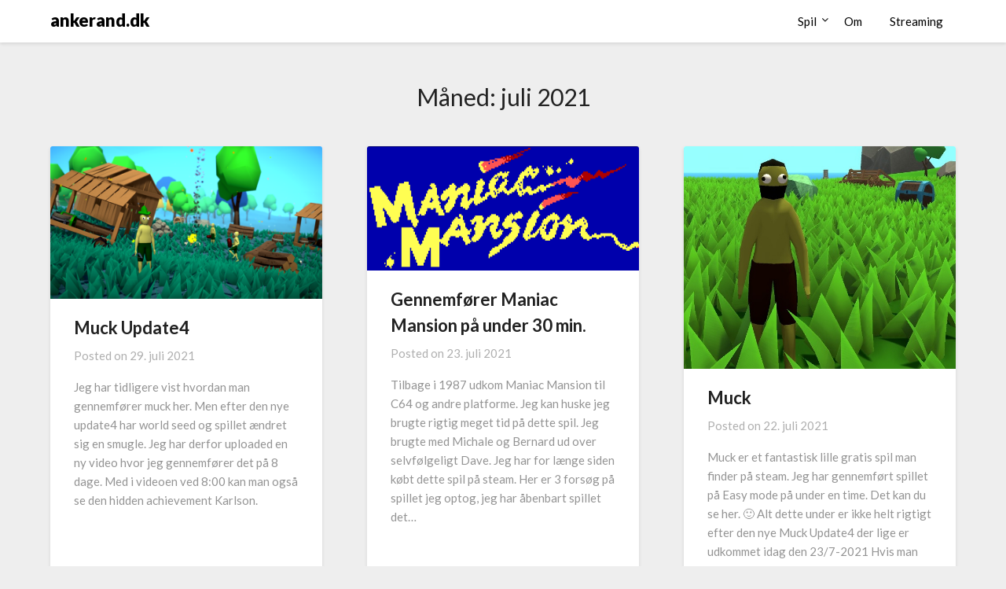

--- FILE ---
content_type: text/html; charset=utf-8
request_url: https://www.google.com/recaptcha/api2/aframe
body_size: 270
content:
<!DOCTYPE HTML><html><head><meta http-equiv="content-type" content="text/html; charset=UTF-8"></head><body><script nonce="GYpJBXXrRFJAVZDqyiQv2w">/** Anti-fraud and anti-abuse applications only. See google.com/recaptcha */ try{var clients={'sodar':'https://pagead2.googlesyndication.com/pagead/sodar?'};window.addEventListener("message",function(a){try{if(a.source===window.parent){var b=JSON.parse(a.data);var c=clients[b['id']];if(c){var d=document.createElement('img');d.src=c+b['params']+'&rc='+(localStorage.getItem("rc::a")?sessionStorage.getItem("rc::b"):"");window.document.body.appendChild(d);sessionStorage.setItem("rc::e",parseInt(sessionStorage.getItem("rc::e")||0)+1);localStorage.setItem("rc::h",'1769965491581');}}}catch(b){}});window.parent.postMessage("_grecaptcha_ready", "*");}catch(b){}</script></body></html>